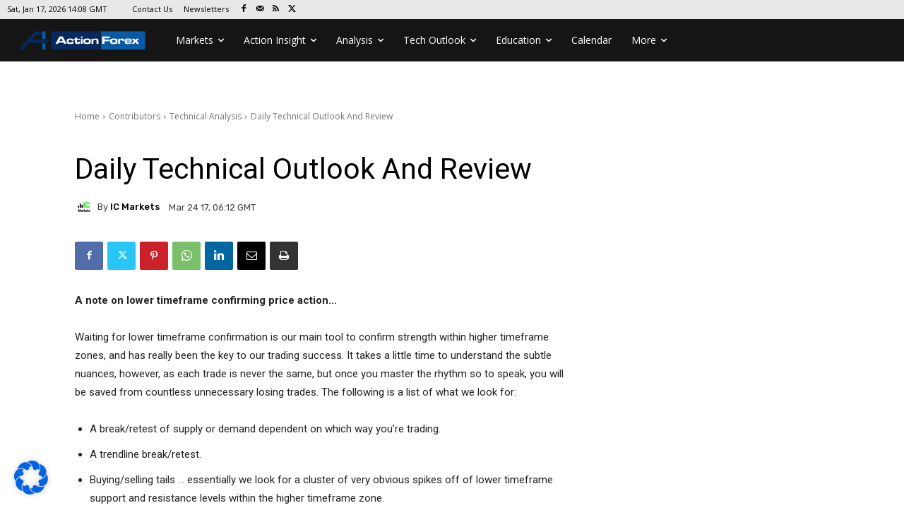

--- FILE ---
content_type: text/html; charset=UTF-8
request_url: https://www.actionforex.com/wp-admin/admin-ajax.php?td_theme_name=Newspaper&v=12.7.4
body_size: -468
content:
{"6358":115}

--- FILE ---
content_type: text/html; charset=utf-8
request_url: https://www.google.com/recaptcha/api2/aframe
body_size: 265
content:
<!DOCTYPE HTML><html><head><meta http-equiv="content-type" content="text/html; charset=UTF-8"></head><body><script nonce="d1LOKVlF7t1jO-ojbteNzg">/** Anti-fraud and anti-abuse applications only. See google.com/recaptcha */ try{var clients={'sodar':'https://pagead2.googlesyndication.com/pagead/sodar?'};window.addEventListener("message",function(a){try{if(a.source===window.parent){var b=JSON.parse(a.data);var c=clients[b['id']];if(c){var d=document.createElement('img');d.src=c+b['params']+'&rc='+(localStorage.getItem("rc::a")?sessionStorage.getItem("rc::b"):"");window.document.body.appendChild(d);sessionStorage.setItem("rc::e",parseInt(sessionStorage.getItem("rc::e")||0)+1);localStorage.setItem("rc::h",'1768658910199');}}}catch(b){}});window.parent.postMessage("_grecaptcha_ready", "*");}catch(b){}</script></body></html>